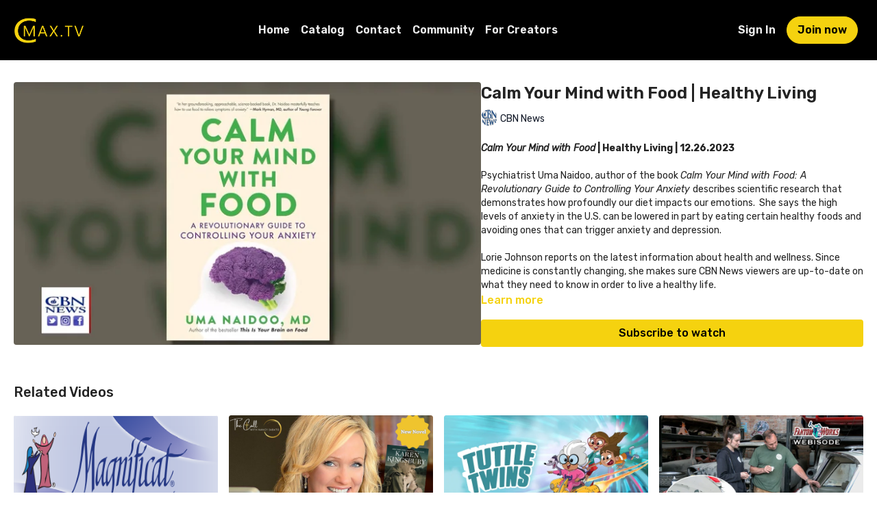

--- FILE ---
content_type: text/vnd.turbo-stream.html; charset=utf-8
request_url: https://cmax.tv/programs/cbnhealthyliving122623.turbo_stream?playlist_position=thumbnails&preview=false
body_size: -36
content:
<!DOCTYPE html><html><head><meta name="csrf-param" content="authenticity_token" />
<meta name="csrf-token" content="wzEwizox2t65yiBjmNfXURIh82N3NzV1C6D22akZMptddp9hCv8ku04O6XR68tOCsSAKmAs_XVtjp0UZfaw0nA" /></head><body><turbo-stream action="update" target="program_show"><template>
  <turbo-frame id="program_player">
      <turbo-frame id="program_content" src="/programs/cbnhealthyliving122623/program_content?playlist_position=thumbnails&amp;preview=false">
</turbo-frame></turbo-frame></template></turbo-stream></body></html>

--- FILE ---
content_type: text/html; charset=utf-8
request_url: https://cmax.tv/programs/cbnhealthyliving122623/related
body_size: 12630
content:
<turbo-frame id="program_related" target="_top">

    <div class="container " data-area="program-related-videos">
      <div class="cbt-related mt-8  pb-16">
        <div class="cbt-related-title text-xl font-medium">Related Videos</div>
          <div class="mt-5 grid grid-cols-1 sm:grid-cols-2 md:grid-cols-3 lg:grid-cols-4 xl:grid-cols-4 gap-x-4 gap-y-6">
              <div data-area="related-video-item" class="">
                <swiper-slide
  data-card="collection_2541163"
  data-custom="content-card"
  class="self-start hotwired"
    data-short-description="Magnificat: A ministry to Catholic Women helping each other become full of grace."
    data-author-title-0="Magnificat" data-author-permalink-0="author-D2rCHOSRgm8"
>

  <a class="card-image-container" data-turbo="true" data-turbo-prefetch="false" data-turbo-action="advance" data-turbo-frame="_top" onclick="window.CatalogAnalytics(&#39;clickContentItem&#39;, &#39;collection&#39;, &#39;2541163&#39;, &#39;Related Videos&#39;); window.CatalogAnalytics(&#39;clickRelatedVideo&#39;, &#39;2541163&#39;, &#39;1&#39;, &#39;program_page&#39;)" href="/programs/magnificat">
    <div class="image-container relative" data-test="catalog-card">
  <div class="relative image-content">
    <div aria-hidden="true" style="padding-bottom: 56%;"></div>
    <img loading="lazy" alt="Introduction to Magnificat Ministry for Women" decoding="async"
         src="https://alpha.uscreencdn.com/images/programs/2541163/horizontal/test1.1691600622.png?auto=webp&width=350"
         srcset="https://alpha.uscreencdn.com/images/programs/2541163/horizontal/test1.1691600622.png?auto=webp&width=350 350w,
            https://alpha.uscreencdn.com/images/programs/2541163/horizontal/test1.1691600622.png?auto=webp&width=700 2x,
            https://alpha.uscreencdn.com/images/programs/2541163/horizontal/test1.1691600622.png?auto=webp&width=1050 3x"
         class="card-image b-image absolute object-cover h-full top-0 left-0" style="opacity: 1;">
  </div>
    <div class="badge flex justify-center items-center text-white content-card-badge z-0">
      <svg xmlns="http://www.w3.org/2000/svg" fill="none" viewBox="0 0 16 16" class="badge-item collection-icon" height="16" width="16">
  <path fill="currentColor" d="M4.4 2.5a.6.6 0 01.6-.6h6a.6.6 0 110 1.2H5a.6.6 0 01-.6-.6zM2.9 4.5a.6.6 0 01.6-.6h9a.6.6 0 110 1.2h-9a.6.6 0 01-.6-.6z"></path>
  <path fill="currentColor" fill-rule="evenodd" d="M2 6.5a.5.5 0 01.5-.5h11a.5.5 0 01.5.5V12a2 2 0 01-2 2H4a2 2 0 01-2-2V6.5zm4.5 1.824a.2.2 0 01.29-.18l3.352 1.677a.2.2 0 010 .358L6.79 11.855a.2.2 0 01-.289-.178V8.324z" clip-rule="evenodd"></path>
</svg>

      <span class="badge-item">4</span>
      <svg xmlns="http://www.w3.org/2000/svg" width="13" height="9" viewBox="0 0 13 9" fill="none" class="badge-item content-watched-icon" data-test="content-watched-icon">
  <path fill-rule="evenodd" clip-rule="evenodd" d="M4.99995 7.15142L12.0757 0.0756836L12.9242 0.924212L4.99995 8.84848L0.575684 4.42421L1.42421 3.57568L4.99995 7.15142Z" fill="currentColor"></path>
</svg>

    </div>

</div>
<div class="content-watched-overlay"></div>

</a>  <a class="card-title" data-turbo="true" data-turbo-prefetch="false" data-turbo-action="advance" data-turbo-frame="_top" title="Introduction to Magnificat Ministry for Women" aria-label="Introduction to Magnificat Ministry for Women" onclick="window.CatalogAnalytics(&#39;clickContentItem&#39;, &#39;collection&#39;, &#39;2541163&#39;, &#39;Related Videos&#39;); window.CatalogAnalytics(&#39;clickRelatedVideo&#39;, &#39;2541163&#39;, &#39;1&#39;, &#39;program_page&#39;)" href="/programs/magnificat">
    <span class="line-clamp-2">
      Introduction to Magnificat Ministry for Women
    </span>
</a></swiper-slide>


              </div>
              <div data-area="related-video-item" class="">
                <swiper-slide
  data-card="video_2769543"
  data-custom="content-card"
  class="self-start hotwired"
    data-short-description="With over 25 million books sold, Karen Kingsbury has just released her latest novel, &quot;Just Once&quot;, a World War II love story."
    data-author-title-0="Nancy Sabato" data-author-permalink-0="author-N1tTN1eVpwQ"
>

  <a class="card-image-container" data-turbo="true" data-turbo-prefetch="false" data-turbo-action="advance" data-turbo-frame="_top" onclick="window.CatalogAnalytics(&#39;clickContentItem&#39;, &#39;video&#39;, &#39;2769543&#39;, &#39;Related Videos&#39;); window.CatalogAnalytics(&#39;clickRelatedVideo&#39;, &#39;2769543&#39;, &#39;2&#39;, &#39;program_page&#39;)" href="/programs/karen-kingsbury-tcwns">
    <div class="image-container relative" data-test="catalog-card">
  <div class="relative image-content">
    <div aria-hidden="true" style="padding-bottom: 56%;"></div>
    <img loading="lazy" alt="Karen Kingsbury: Just Once | The Call with Nancy Sabato" decoding="async"
         src="https://alpha.uscreencdn.com/images/programs/2769543/horizontal/1cc3c5b6-0b63-488b-84bc-8bd8f9c174ad.png?auto=webp&width=350"
         srcset="https://alpha.uscreencdn.com/images/programs/2769543/horizontal/1cc3c5b6-0b63-488b-84bc-8bd8f9c174ad.png?auto=webp&width=350 350w,
            https://alpha.uscreencdn.com/images/programs/2769543/horizontal/1cc3c5b6-0b63-488b-84bc-8bd8f9c174ad.png?auto=webp&width=700 2x,
            https://alpha.uscreencdn.com/images/programs/2769543/horizontal/1cc3c5b6-0b63-488b-84bc-8bd8f9c174ad.png?auto=webp&width=1050 3x"
         class="card-image b-image absolute object-cover h-full top-0 left-0" style="opacity: 1;">
  </div>
    <div class="badge flex justify-center items-center text-white content-card-badge z-0">
      <span class="badge-item">14:24</span>
      <svg xmlns="http://www.w3.org/2000/svg" width="13" height="9" viewBox="0 0 13 9" fill="none" class="badge-item content-watched-icon" data-test="content-watched-icon">
  <path fill-rule="evenodd" clip-rule="evenodd" d="M4.99995 7.15142L12.0757 0.0756836L12.9242 0.924212L4.99995 8.84848L0.575684 4.42421L1.42421 3.57568L4.99995 7.15142Z" fill="currentColor"></path>
</svg>

    </div>

</div>
<div class="content-watched-overlay"></div>

</a>  <a class="card-title" data-turbo="true" data-turbo-prefetch="false" data-turbo-action="advance" data-turbo-frame="_top" title="Karen Kingsbury: Just Once | The Call with Nancy Sabato" aria-label="Karen Kingsbury: Just Once | The Call with Nancy Sabato" onclick="window.CatalogAnalytics(&#39;clickContentItem&#39;, &#39;video&#39;, &#39;2769543&#39;, &#39;Related Videos&#39;); window.CatalogAnalytics(&#39;clickRelatedVideo&#39;, &#39;2769543&#39;, &#39;2&#39;, &#39;program_page&#39;)" href="/programs/karen-kingsbury-tcwns">
    <span class="line-clamp-2">
      Karen Kingsbury: Just Once | The Call with Nancy Sabato
    </span>
</a></swiper-slide>


              </div>
              <div data-area="related-video-item" class="">
                <swiper-slide
  data-card="collection_2074464"
  data-custom="content-card"
  class="self-start hotwired"
    data-short-description="Advetures and knowledge happen everytime Grandma Gabby takes Emily and Ethan on a journey!"
    data-author-title-0="Tuttle Twins Show LLC" data-author-permalink-0="tuttletwins"
>

  <a class="card-image-container" data-turbo="true" data-turbo-prefetch="false" data-turbo-action="advance" data-turbo-frame="_top" onclick="window.CatalogAnalytics(&#39;clickContentItem&#39;, &#39;collection&#39;, &#39;2074464&#39;, &#39;Related Videos&#39;); window.CatalogAnalytics(&#39;clickRelatedVideo&#39;, &#39;2074464&#39;, &#39;3&#39;, &#39;program_page&#39;)" href="/programs/tuttletwinsshow">
    <div class="image-container relative" data-test="catalog-card">
  <div class="relative image-content">
    <div aria-hidden="true" style="padding-bottom: 56%;"></div>
    <img loading="lazy" alt="Tuttle Twins Show" decoding="async"
         src="https://alpha.uscreencdn.com/images/programs/2074464/horizontal/Tuttle_Key_Art_3840x2160.1675444016.jpg?auto=webp&width=350"
         srcset="https://alpha.uscreencdn.com/images/programs/2074464/horizontal/Tuttle_Key_Art_3840x2160.1675444016.jpg?auto=webp&width=350 350w,
            https://alpha.uscreencdn.com/images/programs/2074464/horizontal/Tuttle_Key_Art_3840x2160.1675444016.jpg?auto=webp&width=700 2x,
            https://alpha.uscreencdn.com/images/programs/2074464/horizontal/Tuttle_Key_Art_3840x2160.1675444016.jpg?auto=webp&width=1050 3x"
         class="card-image b-image absolute object-cover h-full top-0 left-0" style="opacity: 1;">
  </div>
    <div class="badge flex justify-center items-center text-white content-card-badge z-0">
      <svg xmlns="http://www.w3.org/2000/svg" fill="none" viewBox="0 0 16 16" class="badge-item collection-icon" height="16" width="16">
  <path fill="currentColor" d="M4.4 2.5a.6.6 0 01.6-.6h6a.6.6 0 110 1.2H5a.6.6 0 01-.6-.6zM2.9 4.5a.6.6 0 01.6-.6h9a.6.6 0 110 1.2h-9a.6.6 0 01-.6-.6z"></path>
  <path fill="currentColor" fill-rule="evenodd" d="M2 6.5a.5.5 0 01.5-.5h11a.5.5 0 01.5.5V12a2 2 0 01-2 2H4a2 2 0 01-2-2V6.5zm4.5 1.824a.2.2 0 01.29-.18l3.352 1.677a.2.2 0 010 .358L6.79 11.855a.2.2 0 01-.289-.178V8.324z" clip-rule="evenodd"></path>
</svg>

      <span class="badge-item">14</span>
      <svg xmlns="http://www.w3.org/2000/svg" width="13" height="9" viewBox="0 0 13 9" fill="none" class="badge-item content-watched-icon" data-test="content-watched-icon">
  <path fill-rule="evenodd" clip-rule="evenodd" d="M4.99995 7.15142L12.0757 0.0756836L12.9242 0.924212L4.99995 8.84848L0.575684 4.42421L1.42421 3.57568L4.99995 7.15142Z" fill="currentColor"></path>
</svg>

    </div>

</div>
<div class="content-watched-overlay"></div>

</a>  <a class="card-title" data-turbo="true" data-turbo-prefetch="false" data-turbo-action="advance" data-turbo-frame="_top" title="Tuttle Twins Show" aria-label="Tuttle Twins Show" onclick="window.CatalogAnalytics(&#39;clickContentItem&#39;, &#39;collection&#39;, &#39;2074464&#39;, &#39;Related Videos&#39;); window.CatalogAnalytics(&#39;clickRelatedVideo&#39;, &#39;2074464&#39;, &#39;3&#39;, &#39;program_page&#39;)" href="/programs/tuttletwinsshow">
    <span class="line-clamp-2">
      Tuttle Twins Show
    </span>
</a></swiper-slide>


              </div>
              <div data-area="related-video-item" class="">
                <swiper-slide
  data-card="video_2527558"
  data-custom="content-card"
  class="self-start hotwired"
    data-short-description="Dan, Audrey, and Will take on a tough paint restoration job at FantomWorks to bring Joe&#39;s memories back to life on a 62 Oldsmobile."
    data-author-title-0="FantomWorks OG | CMAX" data-author-permalink-0="fantomworks"
>

  <a class="card-image-container" data-turbo="true" data-turbo-prefetch="false" data-turbo-action="advance" data-turbo-frame="_top" onclick="window.CatalogAnalytics(&#39;clickContentItem&#39;, &#39;video&#39;, &#39;2527558&#39;, &#39;Related Videos&#39;); window.CatalogAnalytics(&#39;clickRelatedVideo&#39;, &#39;2527558&#39;, &#39;4&#39;, &#39;program_page&#39;)" href="/programs/fw-paint-restoration">
    <div class="image-container relative" data-test="catalog-card">
  <div class="relative image-content">
    <div aria-hidden="true" style="padding-bottom: 56%;"></div>
    <img loading="lazy" alt="Paint Touch Ups With Dan And Audrey" decoding="async"
         src="https://alpha.uscreencdn.com/images/programs/2527558/horizontal/paint-restoration.1691159323.jpg?auto=webp&width=350"
         srcset="https://alpha.uscreencdn.com/images/programs/2527558/horizontal/paint-restoration.1691159323.jpg?auto=webp&width=350 350w,
            https://alpha.uscreencdn.com/images/programs/2527558/horizontal/paint-restoration.1691159323.jpg?auto=webp&width=700 2x,
            https://alpha.uscreencdn.com/images/programs/2527558/horizontal/paint-restoration.1691159323.jpg?auto=webp&width=1050 3x"
         class="card-image b-image absolute object-cover h-full top-0 left-0" style="opacity: 1;">
  </div>
    <div class="badge flex justify-center items-center text-white content-card-badge z-0">
      <span class="badge-item">12:47</span>
      <svg xmlns="http://www.w3.org/2000/svg" width="13" height="9" viewBox="0 0 13 9" fill="none" class="badge-item content-watched-icon" data-test="content-watched-icon">
  <path fill-rule="evenodd" clip-rule="evenodd" d="M4.99995 7.15142L12.0757 0.0756836L12.9242 0.924212L4.99995 8.84848L0.575684 4.42421L1.42421 3.57568L4.99995 7.15142Z" fill="currentColor"></path>
</svg>

    </div>

</div>
<div class="content-watched-overlay"></div>

</a>  <a class="card-title" data-turbo="true" data-turbo-prefetch="false" data-turbo-action="advance" data-turbo-frame="_top" title="Paint Touch Ups With Dan And Audrey" aria-label="Paint Touch Ups With Dan And Audrey" onclick="window.CatalogAnalytics(&#39;clickContentItem&#39;, &#39;video&#39;, &#39;2527558&#39;, &#39;Related Videos&#39;); window.CatalogAnalytics(&#39;clickRelatedVideo&#39;, &#39;2527558&#39;, &#39;4&#39;, &#39;program_page&#39;)" href="/programs/fw-paint-restoration">
    <span class="line-clamp-2">
      Paint Touch Ups With Dan And Audrey
    </span>
</a></swiper-slide>


              </div>
          </div>
        </div>
      </div>
    </div>
</turbo-frame>